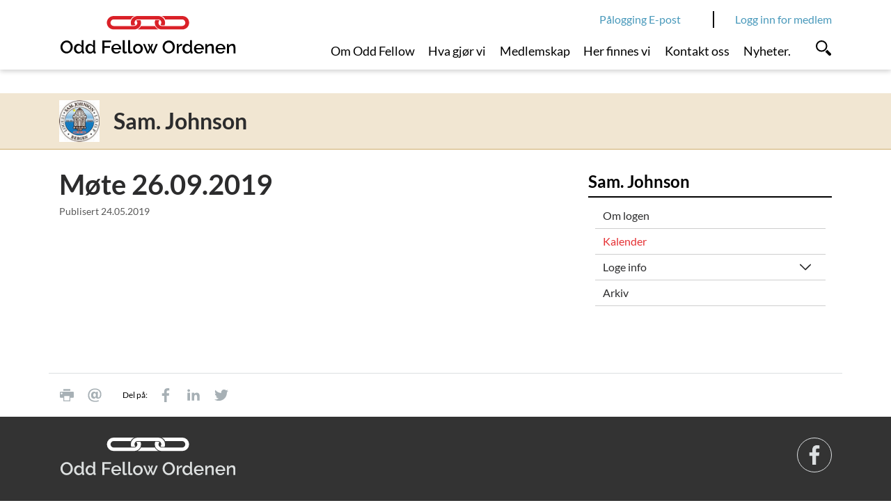

--- FILE ---
content_type: text/html; charset=utf-8
request_url: https://www.oddfellow.no/article.php?articleID=125825&categoryID=8599&amp;categoryID=8599
body_size: 6325
content:
    <!DOCTYPE html>    <html lang="no" prefix="dcterms: http://purl.org/dc/terms/#; og: http://ogp.me/ns/article#">            <head>
            <meta http-equiv="X-UA-Compatible" content="IE=edge">
                            <meta name="viewport" content="width=device-width, initial-scale=1, shrink-to-fit=no">
            
                                            
	<!-- Start common head elements -->
	<title>Møte 26.09.2019 - Odd Fellow</title>

	<meta charset="utf-8" />
	<meta name="Generator" content="CMS" data-ctdevice="name:generic, key: default" data-ctchannel="default" />
	<meta name="Keywords" content="" />
	<meta name="Description" content="" />
	<meta property="og:title" content="Møte 26.09.2019 - Odd Fellow" />
	<meta property="og:type" content="article" />
	<meta property="og:article:published_time" content="2019-05-24T13:07:56+02:00" />
	<meta property="og:article:modified_time" content="2019-05-24T14:31:12+02:00" />
	<meta property="og:article:expiration_time" content="2036-01-01T23:59:59+01:00" />
	<meta property="og:url" content="https://www.oddfellow.no/article.php?articleID=125825&amp;categoryID=8599" />
	<meta property="og:image" content />
	<meta property="og:description" content="" />
	<meta property="og:site_name" content="Odd Fellow" />
	<meta property="og:locale" content="no_NO" />

	<link rel="canonical" href="https://www.oddfellow.no/article.php?articleID=125825&amp;categoryID=8599&amp;amp;categoryID=8599" />

	<script src="https://www.oddfellow.no/corepublish/cplib-common/corepublish.js?appver=341c505a83" nonce="4502454a4a" async="async"></script>
	<script nonce="4502454a4a" data-ctnsh="d2e709c4091778a9cf9b5f924d6f4f44" id="cpstartupscript">
	<!--
	if (typeof window.corepublish === 'undefined') { window.corepublish = {}; } 
  window.corepublish.mode = 'cplib'; 
 var CPLIBHTMLROOT = 'https://www.oddfellow.no/corepublish/cplib-common'; var CPLIBSTARTTIME = new Date(); if (typeof cplibJsLoaded == 'undefined') { var cplibJsLoaded = false; } 
	function ctAddEventListener(evt,fn) { if (window.addEventListener) { window.addEventListener(evt,fn); } else if (evt == 'corepublishInitLoaded') { if (window.corepublishInitDone && window.corepublishInitDone == true) {  fn.call(); } else {  setTimeout(function() {  ctRunWhenCplibLoaded(fn); }, 100) }}}
	function ctRunWhenCplibLoaded(fn) { if (cplibJsLoaded == true) { fn.call() } else  {  setTimeout(function() { ctRunWhenCplibLoaded(fn); }, 100) }}
	ctAddEventListener('corepublishInitLoaded',function() { ctShowRetinaImages(); }); 

	ctAddEventListener('sessionrefresh.loaded',function() { ctRunWhenCplibLoaded(function() { window.corepublish.sessionrefreshdialog = new SessionRefreshDialog(1440, 'service.php', (window.ctwebuserloggedin) );} ); }); 

	ctRunWhenCplibLoaded(function() { ctLoadSvgSymbols('e33242b9319dc00d3d416d8d563d9073'); }); 

	ctRunWhenCplibLoaded(function() { ctOidcAuthenticate(); });

	-->
	</script>

<script nonce="4502454a4a">


window.dataLayer = window.dataLayer || [];

var f = document.getElementsByTagName('script')[0],j = document.createElement('script');
j.async = true;j.setAttribute('nonce', '4502454a4a');j.src = 'https://www.googletagmanager.com/gtm.js?id=GTM-TN5GL7K';f.parentNode.insertBefore(j, f);

var hasCustomConfig = false;

if (hasCustomConfig) {
    ctRunWhenCplibLoaded(function () {
        var xmlHttp = new CtXMLHttpRequest();
        xmlHttp.SetOnreadystatechange(function () {
            if (xmlHttp.isReadyToProcess()) {
                try {
                    addToDataLayer(JSON.parse(xmlHttp.getResponseText()));
                } catch (e) {
                    alert("An error occurred" + e);
                }
                addStartToDataLayer();
            } else if (xmlHttp.hasError()) {
                addStartToDataLayer();
            }
        });
        xmlHttp.openCorePublishService("xmlhttprequest.php", 'gtm.datalayer', 'json');
    });
} else {
    addStartToDataLayer();
}

function addStartToDataLayer() {
    addToDataLayer({'gtm.start': new Date().getTime(), event: 'gtm.js'});
}

function addToDataLayer(configData) {
    window.dataLayer.push(configData);
}
</script>	<!-- End common head elements -->


                <script async="async" src='https://www.oddfellow.no/javascript/compressed/sitecomponents.min.js?e33242b9319dc00d3d416d8d563d9073'></script>
            
                            <link rel="icon" type="image/x-icon" href="/favicon/favicon.ico">
                <link rel="apple-touch-icon" sizes="180x180" href="/favicon/apple-touch-icon.png">
                <link rel="icon" type="image/png" sizes="32x32" href="/favicon/favicon-32x32.png">
                <link rel="icon" type="image/png" sizes="16x16" href="/favicon/favicon-16x16.png">
                <link rel="manifest" href="/favicon/site.webmanifest">
                <link rel="mask-icon" href="/favicon/safari-pinned-tab.svg" color="#e03a3e">
                <meta name="msapplication-TileColor" content="#ff0000">
                <meta name="theme-color" content="#ffffff">
            
                                            <link media="all" rel="stylesheet" type="text/css" href="https://www.oddfellow.no/themes/coretrek/style.min.css?e33242b9319dc00d3d416d8d563d9073" data-ctbrowsertype="chrome" />
                                                                                    <link media="print" rel="stylesheet" type="text/css" href="https://www.oddfellow.no/themes/coretrek/style-print.min.css?e33242b9319dc00d3d416d8d563d9073" />
            
                    </head>
    
                        <body  class="runtime-cid-8599 runtime-ctid-103 runtime-aid-125825 runtime-atid-5 menuroot-cid-7452 default  association placeholder-right-available" >
        
                    
<noscript>
<iframe src="https://www.googletagmanager.com/ns.html?id=GTM-TN5GL7K" height="0" width="0" style="display:none; visibility:hidden"></iframe></noscript>
        
                        <div id="pagecontainer">
                            <div id="content-link" class="sr-only sr-only-focusable d-print-none"><a href="#main-content">Link til innhold</a></div>
            
                            <noscript>
                    <div class="alert alert-danger mt-1 text-center" role="alert">
                    <strong>JavaScript deaktivert!</strong> Du må aktivere JavaScript for at denne nettsiden skal fungere riktig.
                    </div>
                </noscript>
            
            <div id="header" class="sticky">
                                                            <div id="placeholder-small-top" class="navbar navbar-dark d-none d-lg-block">
                            <div class="container justify-content-start flex-row-reverse">
                                
        <div class="cplibajaxtilecontainer-loading"  id="cplibajaxtilecontainer-1010-loading">&nbsp;</div>
        <div class="cplibajaxtilecontainer" id="cplibajaxtilecontainer-1010" style="display:none;">&nbsp;</div>

        <script type="text/javascript" nonce="4502454a4a">

            function cplibRenderAjaxTile_init_1010() {
                cplibRenderAjaxTile (90, 1010, 'small-top'  ,8599, 125825, null, []);
            }

            // Run as soon as function is available
            ctRunWhenCplibLoaded( function() { setTimeout(function() { cplibRenderAjaxTile_init_1010() }, 10); } );

        </script>

        


                
            <nav class="tile-common standard-menu d-print-none nav-inline d-none d-lg-block quick-mode">
    
         
            <div class="tile-content ">
        
                            
                <ul class="treelist nav"><li class="nav-item first last tree-level-0 leaf odd"><a href="https://outlook.office.com/mail/" target="_blank" class="nav-link" rel="noopener">Pålogging E-post</a></li></ul>
    
            </div>
    
            </nav>
    
                            </div>
                        </div>
                                    
                                    <div id="placeholder-top" class="navbar navbar-light">
                        <div class="container">
                            <div class="row">

                                


        
            <div data-instance-id="940" class="tile-common logo navbar-brand col col-sm-6 col-lg-4 " >
    
         
            <div class="tile-content ">
        
                            
        
            <a href="https://www.oddfellow.no/">
            <svg data-fileid="280036" shape-rendering="auto" aria-hidden="true" role="presentation" xmlns="http://www.w3.org/2000/svg"><use xlink:href="#logo_color" /></svg>
                    </a>
    

            </div>
    
            </div>
    


                
            <nav class="tile-common standard-menu d-print-none d-none d-lg-block col-lg-7 nav-inline pr-0 single-mode">
    
         
            <div class="tile-content ">
        
                            
                <ul class="treelist nav"><li class="nav-item first tree-level-0 collapsed leaf odd"><a href="https://www.oddfellow.no/category.php?categoryID=7449" target="_self" class="nav-link">Om Odd Fellow</a></li><li class="nav-item tree-level-0 leaf even"><a href="https://www.oddfellow.no/category.php?categoryID=7450" target="_self" class="nav-link">Hva gjør vi</a></li><li class="nav-item tree-level-0 collapsed leaf odd"><a href="https://www.oddfellow.no/category.php?categoryID=7451" target="_self" class="nav-link">Medlemskap</a></li><li class="nav-item tree-level-0 main-active expanded leaf even"><a href="https://www.oddfellow.no/category.php?categoryID=7452" target="_self" class="nav-link">Her finnes vi</a></li><li class="nav-item tree-level-0 leaf odd"><a href="https://www.oddfellow.no/category.php?categoryID=7453" target="_self" class="nav-link">Kontakt oss</a></li><li class="nav-item last tree-level-0 leaf even"><a href="https://www.oddfellow.no/category.php?categoryID=15294" target="_self" class="nav-link">Nyheter.</a></li></ul>
    
            </div>
    
            </nav>
    

                                                                    <div class="collapse-icons">
                                        <div class="collapse-icon col d-lg-none">
                                            <a href="https://outlook.office.com/mail/" target="_blank" class="collapsed">
                                                <svg shape-rendering="auto" aria-hidden="true" role="presentation" xmlns="http://www.w3.org/2000/svg"><use xlink:href="#login" /></svg>
                                                <span class="d-lg-none">E-post</span>
                                            </a>
                                        </div>
                                        <div class="collapse-icon col d-lg-none">
                                            <a href="https://www.oddfellow.no/logg-inn/category7599.html" class="collapsed">
                                                <svg shape-rendering="auto" aria-hidden="true" role="presentation" xmlns="http://www.w3.org/2000/svg"><use xlink:href="#login" /></svg>
                                                <svg class="closeicon" shape-rendering="auto" aria-hidden="true" role="presentation" xmlns="http://www.w3.org/2000/svg"><use xlink:href="#close" /></svg>
                                                <span class="d-lg-none">Logg inn</span>
                                            </a>
                                        </div>

                                        <div class="collapse-icon col">
                                                                                            <a href="#placeholder-collapse-top-1" data-toggle="collapse" class="toggler collapsed" aria-expanded="false" onclick="setTimeout(function() { document.getElementById('searchBar').focus(); });">
                                                    <svg shape-rendering="auto" aria-hidden="true" role="presentation" xmlns="http://www.w3.org/2000/svg"><use xlink:href="#search" /></svg>
                                                    <svg class="closeicon  d-lg-none" shape-rendering="auto" aria-hidden="true" role="presentation" xmlns="http://www.w3.org/2000/svg"><use xlink:href="#close" /></svg>
                                                    <span class="d-lg-none">Søk</span>
                                                </a>
                                                                                    </div>

                                        <div class="collapse-icon col d-lg-none">
                                                                                            <a href="#placeholder-collapse-top-2" data-toggle="collapse" class="toggler collapsed" aria-expanded="false">
                                                    <svg shape-rendering="auto" aria-hidden="true" role="presentation" xmlns="http://www.w3.org/2000/svg"><use xlink:href="#menu" /></svg>
                                                    <svg class="closeicon" shape-rendering="auto" aria-hidden="true" role="presentation" xmlns="http://www.w3.org/2000/svg"><use xlink:href="#close" /></svg>
                                                    <span class="d-lg-none">Meny</span>
                                                </a>
                                                                                    </div>
                                    </div>
                                                            </div>
                        </div>
                    </div>
                
                                    <div id="placeholder-top-2">
                        <div class="container">
                            <div class="row">

                                

                            </div>
                        </div>
                    </div>
                
                                                        <div id="placeholder-collapse-top-1" class="collapse">
                            <div class="container">
                                <div class="row">
                                    


    
            <div data-instance-id="1002" class="tile-common small-searchinput simple-search d-print-none col-12 " >
    
         
            <div class="tile-content ">
        
                            
                <form class="search" action="https://www.oddfellow.no/category.php?categoryID=7442" method="get">
            <div class="searchfield col-lg-8 mr-0">
                                                                                                        <input name="searchableTypes[]" type="hidden" value="all">
                                                            <input name="searchableTypes[]" type="hidden" value="Article">
                                                            <input name="searchableTypes[]" type="hidden" value="Category">
                                                                        
                    <input type="hidden" name="categoryID" value="7442" />

                                            <div class="textinput">
                                                        <input placeholder="Søk" title="Søk" id="searchBar" tabindex="-1" type="text" name="q" value="" />
                        </div>
                    
                                            <div class="action">
                            <button type="submit">
                                <span class="text-uppercase">Søk</span>
                            </button>
                        </div>
                                    </div>
        </form>
    
            </div>
    
            </div>
    
                                </div>
                            </div>
                        </div>
                                    
                                                            <div id="placeholder-collapse-top-2" class="collapse collapse d-lg-none">
                            <div class="inner-wrapper">
                                <div class="container-fluid">
                                    <div class="row">
                                        

                                                                                        
    
            <div data-instance-id="1003" class="tile-common mobilemenu d-print-none " data-toggleable='{"standalone":false}' data-linkUrl='https://www.oddfellow.no/' data-ajaxUrl='https://www.oddfellow.no/service.php?service=frontend.category.menu&amp;__anticsrftoken=cpxt78667a970c7a796e75f25e4db557f75a&amp;v=2' data-backlabel='Tilbake' >
    
         
            <div class="tile-content " data-activelevel="4">
        
                            
                                    <ul class="menuitems nav active" data-level="0" data-cid="7439" data-loaded="false">
                <li class="menuitem has-submenu nav-item" data-cid="7452">
                    <span>
                        <a href="https://www.oddfellow.no/category.php?categoryID=7452" class="nav-link">
                            Her finnes vi                        </a>
                                                    <svg shape-rendering="auto" aria-hidden="true" role="presentation" xmlns="http://www.w3.org/2000/svg"><use xlink:href="#menu_openCLose" /></svg>                                            </span>
                                        <ul class="menuitems nav active" data-level="1" data-cid="7452" data-loaded="false">
                <li class="menuitem has-submenu nav-item" data-cid="8560">
                    <span>
                        <a href="https://www.oddfellow.no/category.php?categoryID=8560" class="nav-link">
                            Bergen                        </a>
                                                    <svg shape-rendering="auto" aria-hidden="true" role="presentation" xmlns="http://www.w3.org/2000/svg"><use xlink:href="#menu_openCLose" /></svg>                                            </span>
                                        <ul class="menuitems nav active" data-level="2" data-cid="8560" data-loaded="false">
                <li class="menuitem has-submenu nav-item" data-cid="8563">
                    <span>
                        <a href="https://www.oddfellow.no/category.php?categoryID=8563" class="nav-link">
                            Loger                        </a>
                                                    <svg shape-rendering="auto" aria-hidden="true" role="presentation" xmlns="http://www.w3.org/2000/svg"><use xlink:href="#menu_openCLose" /></svg>                                            </span>
                                        <ul class="menuitems nav active" data-level="3" data-cid="8563" data-loaded="false">
                <li class="menuitem has-submenu nav-item" data-cid="8597">
                    <span>
                        <a href="https://www.oddfellow.no/category.php?categoryID=8597" class="nav-link">
                            Sam. Johnson                        </a>
                                                    <svg shape-rendering="auto" aria-hidden="true" role="presentation" xmlns="http://www.w3.org/2000/svg"><use xlink:href="#menu_openCLose" /></svg>                                            </span>
                                        <ul class="menuitems nav active current" data-level="4" data-cid="8597" data-loaded="true">
                                                            <li class="menuitem nav-item" data-cid="8598">
                            <span>
                                <a href="https://www.oddfellow.no/category.php?categoryID=8598" class="nav-link">
                                    Om logen                                </a>
                                                            </span>
                                                    </li>
                                                                                <li class="menuitem nav-item" data-cid="8599">
                            <span>
                                <a href="https://www.oddfellow.no/category.php?categoryID=8599" class="nav-link">
                                    Kalender                                </a>
                                                            </span>
                                                    </li>
                                                                                <li class="menuitem has-submenu nav-item" data-cid="8600">
                            <span>
                                <a href="https://www.oddfellow.no/category.php?categoryID=8600" class="nav-link">
                                    Loge info                                </a>
                                                                    <svg shape-rendering="auto" aria-hidden="true" role="presentation" xmlns="http://www.w3.org/2000/svg"><use xlink:href="#menu_openCLose" /></svg>                                                            </span>
                                                            <ul class="menuitems nav" data-level="5" data-cid="8600" data-loaded="false"></ul>
                                                    </li>
                                                                                <li class="menuitem nav-item" data-cid="8602">
                            <span>
                                <a href="https://www.oddfellow.no/category.php?categoryID=8602" class="nav-link">
                                    Arkiv                                </a>
                                                            </span>
                                                    </li>
                                                </ul>
                        </li>
            </ul>
                        </li>
            </ul>
                        </li>
            </ul>
                        </li>
            </ul>
            
            </div>
    
            </div>
    
                                    </div>
                                </div>
                            </div>
                        </div>
                                                </div>

                                                <div id="placeholder-stretched-top" class="">
                        <div class="container-fluid">
                            <div class="row">
                                


    
            <div data-instance-id="989" class="tile-common odd-fellow-context col-12 " >
    
         
            <div class="tile-content container d-flex align-items-center">
        
                            
        
            <div class="seal">
            <img src="https://www.oddfellow.no/getfile.php/13134106-1570529638/Loger_leire/Odd%20Fellow%20loge/25-Sam.%20Johnson/Logens%20SEGL/OF%20-%20025%20Sam%20Johnson.jpg%20%28extra_small%29.jpg" alt="">
        </div>
    
            <div class="ofcontext">
            <span>Sam. Johnson</span>
        </div>
    
            </div>
    
            </div>
    
                            </div>
                        </div>
                    </div>
                            
                            <div id="main-content" class="container">
                    <div id="content-backdrop" class="d-lg-none"></div>
                    <div class="row">
                                                    <div id="placeholder-content" class="col-md-12 col-lg-8">
                                <div class="row">
                                    



                            
                        
            
                        
                                    
                                                                                                
            <article class="default full-view tile-common articledisplay col-12"  data-articleId="125825" data-templateId="5" >

    <header><h1 >Møte 26.09.2019</h1></header>
    <div class="tile-content">
        <footer class="byline">Publisert <time datetime="2019-05-24T13:07:56+02:00"  class="pub-date">24.05.2019</time></footer>    </div>

    
</article>

            
<!-- categorytemplate.CpCategoryTemplate::renderTile(): The tile [(2019) FAQ Article list] Id [76] was not rendered, prepare() returned false -->

                                </div>
                            </div>
                        
                                                                                    <div id="placeholder-right" class="col-md-12 col-lg-4">
                                    <div class="row">
                                        


    
            <nav class="tile-common side-menu small-box d-print-none col-sm-12 col-md-6 col-lg-12 d-none d-lg-block expanding-mode">
    
         
            <div class="tile-content ">
        
                                    <h2><span>Sam. Johnson</span></h2>
                    
        
                    <ul class="nav">
        
                                                                                    <li class="nav-item">

            <span>
                <a class="nav-link" href="https://www.oddfellow.no/category.php?categoryID=8598">Om logen</a>
                            </span>

            
        </li>
    
                                                                                        <li class="nav-item active">

            <span>
                <a class="nav-link" href="https://www.oddfellow.no/category.php?categoryID=8599">Kalender</a>
                            </span>

            
        </li>
    
                                                                                        <li class="nav-item">

            <span>
                <a class="nav-link" href="https://www.oddfellow.no/category.php?categoryID=8600">Loge info</a>
                                    <svg data-toggle="collapse" aria-expanded="false" data-target="#item-8600" shape-rendering="auto" aria-hidden="true" role="presentation" xmlns="http://www.w3.org/2000/svg"><use xlink:href="#menu_openCLose" /></svg>
                            </span>

                            <ul class="nav collapse " id="item-8600">
                                                                                                                    <li class="nav-item">

            <span>
                <a class="nav-link" href="https://www.oddfellow.no/category.php?categoryID=14793">Logen 1949-2021</a>
                                    <svg data-toggle="collapse" aria-expanded="false" data-target="#item-14793" shape-rendering="auto" aria-hidden="true" role="presentation" xmlns="http://www.w3.org/2000/svg"><use xlink:href="#menu_openCLose" /></svg>
                            </span>

                            <ul class="nav collapse " id="item-14793">
                                                                                                                    <li class="nav-item">

            <span>
                <a class="nav-link" href="https://www.oddfellow.no/category.php?categoryID=14801">Logens Storrepresentanter</a>
                            </span>

            
        </li>
    
                                                                                                                        <li class="nav-item">

            <span>
                <a class="nav-link" href="https://www.oddfellow.no/category.php?categoryID=14802">DDSS og DSS fra Distrikt 3</a>
                            </span>

            
        </li>
    
                                                                                                                        <li class="nav-item">

            <span>
                <a class="nav-link" href="https://www.oddfellow.no/category.php?categoryID=14803">Logens Charter</a>
                            </span>

            
        </li>
    
                                                                                                                        <li class="nav-item">

            <span>
                <a class="nav-link" href="https://www.oddfellow.no/category.php?categoryID=14804">Logens eks Overmestre</a>
                            </span>

            
        </li>
    
                                                                                                                        <li class="nav-item">

            <span>
                <a class="nav-link" href="https://www.oddfellow.no/category.php?categoryID=14805">Logens Kollegier 1949-2021</a>
                            </span>

            
        </li>
    
                                                            </ul>
            
        </li>
    
                                                                                                                        <li class="nav-item">

            <span>
                <a class="nav-link" href="https://www.oddfellow.no/category.php?categoryID=14794">Logen 2019-2021</a>
                            </span>

            
        </li>
    
                                                                                                                        <li class="nav-item">

            <span>
                <a class="nav-link" href="https://www.oddfellow.no/category.php?categoryID=19413">Logen 2021-23</a>
                            </span>

            
        </li>
    
                                                                                                                        <li class="nav-item">

            <span>
                <a class="nav-link" href="https://www.oddfellow.no/category.php?categoryID=14797">Våre vennskapsloger</a>
                            </span>

            
        </li>
    
                                                                                                                        <li class="nav-item">

            <span>
                <a class="nav-link" href="https://www.oddfellow.no/category.php?categoryID=14800">Særlov</a>
                            </span>

            
        </li>
    
                                                            </ul>
            
        </li>
    
                                                                                        <li class="nav-item">

            <span>
                <a class="nav-link" href="https://www.oddfellow.no/category.php?categoryID=8602">Arkiv</a>
                            </span>

            
        </li>
    
                            
                    </ul>
        
    
            </div>
    
            </nav>
    
<!-- categorytemplate.CpCategoryTemplate::renderTile(): The tile [(2019) Article elements] Id [69] was not rendered, prepare() returned false -->

<!-- categorytemplate.CpCategoryTemplate::renderTile(): The tile [(2019) Article elements] Id [69] was not rendered, prepare() returned false -->

                                    </div>
                                </div>
                                                                        </div>
                </div>
            
                                                <div id="placeholder-stretched-bottom">
                        <div class="container-fluid">
                            <div class="row">
                                


                
            <div data-instance-id="981" class="tile-common linktoolbar d-print-none container " >
    
         
            <div class="tile-content ">
        
                            
                                            <div class="general-links links">
                                        
    <ul class="list-inline">
                
                                                                                                                                                                                        
            <li class="list-inline-item">
                <a href="#placeholder-content" class="print_link" onclick="print(); return false;" >
                    <span>Skriv ut</span>
                    
                                            <svg shape-rendering="auto" aria-hidden="true" role="presentation" xmlns="http://www.w3.org/2000/svg"><use xlink:href="#printpage" /></svg>
                                        
                                    </a>
                
                            </li>
                
                                                                                                                                
            <li class="list-inline-item">
                <a href="mailto:?subject=Les%20denne%20nettsiden&amp;body=https%3A%2F%2Fwww.oddfellow.no%2Farticle.php%3FarticleID%3D125825%26categoryID%3D8599%26amp%3BcategoryID%3D8599" class="tipafriend_link" >
                    <span>Tips en venn</span>
                    
                                            <svg shape-rendering="auto" aria-hidden="true" role="presentation" xmlns="http://www.w3.org/2000/svg"><use xlink:href="#sendemail" /></svg>
                                        
                                    </a>
                
                            </li>
            </ul>
                </div>
                            
                                    <div class="sharing-links links">
                    <span class="label">Del på:</span>
                                        
    <ul class="list-inline">
                
                                                                                                                                
            <li class="list-inline-item">
                <a href="http://www.facebook.com/share.php?u=https://www.oddfellow.no/article.php?articleID=125825&amp;amp;categoryID=8599&amp;amp;amp;categoryID=8599" class="facebook_link" >
                    <span>Del på Facebook</span>
                    
                                            <svg shape-rendering="auto" aria-hidden="true" role="presentation" xmlns="http://www.w3.org/2000/svg"><use xlink:href="#some_facebook" /></svg>
                                        
                                    </a>
                
                            </li>
                
                                                                                                                                
            <li class="list-inline-item">
                <a href="http://www.linkedin.com/shareArticle?url=https://www.oddfellow.no/article.php?articleID=125825&amp;amp;categoryID=8599&amp;amp;amp;categoryID=8599" class="linkedin_link" >
                    <span>Del på LinkedIn</span>
                    
                                            <svg shape-rendering="auto" aria-hidden="true" role="presentation" xmlns="http://www.w3.org/2000/svg"><use xlink:href="#linkedin" /></svg>
                                        
                                    </a>
                
                            </li>
                
                                                                                                                                
            <li class="list-inline-item">
                <a href="http://twitter.com/home/?status=Jeg+leser+https%3A%2F%2Fwww.oddfellow.no%2Farticle.php%3FarticleID%3D125825%26amp%3BcategoryID%3D8599%26amp%3Bamp%3BcategoryID%3D8599" class="twitter_link" >
                    <span>Del på Twitter</span>
                    
                                            <svg shape-rendering="auto" aria-hidden="true" role="presentation" xmlns="http://www.w3.org/2000/svg"><use xlink:href="#twitter" /></svg>
                                        
                                    </a>
                
                            </li>
            </ul>
                </div>
                            
                                
            </div>
    
            </div>
    
                            </div>
                        </div>
                    </div>
                            
                            <div id="placeholder-bottom" class="d-print-none">
                    <div class="container">
                        <div class="row">
                            


        
            <div data-instance-id="942" class="tile-common logo navbar-brand col-10 col-sm-6 " >
    
         
            <div class="tile-content ">
        
                            
        
            <a href="https://www.oddfellow.no/">
            <svg data-fileid="280183" shape-rendering="auto" aria-hidden="true" role="presentation" xmlns="http://www.w3.org/2000/svg"><use xlink:href="#logo_footer_oddfellowordenen" /></svg>
                    </a>
    

            </div>
    
            </div>
    


                
            <div data-instance-id="943" class="tile-common linktoolbar d-print-none col-2 col-sm-6 " >
    
         
            <div class="tile-content ">
        
                            
                                            
                                    
                                    <div class="follow-links links">
                                        
    <ul class="list-inline">
                
                                                                                                                                
            <li class="list-inline-item">
                <a href="https://www.facebook.com/oddfellownorge/" class="facebook_link" >
                    <span>Gå til Facebook</span>
                    
                                            <svg shape-rendering="auto" aria-hidden="true" role="presentation" xmlns="http://www.w3.org/2000/svg"><use xlink:href="#some_facebook" /></svg>
                                        
                                    </a>
                
                            </li>
            </ul>
                </div>
                        
            </div>
    
            </div>
    
                        </div>
                        <div class="row">
                            


                
                    <div data-instance-id="944" class="main-content-only tile-common article-banner col-12 col-sm-6 col-md-4 stripped-design " >
    
        <article  class="d-flex">

            
    

    
         
    
                        <div class="tile-content ">
    

        
        

        
        
        
        
        
                    <div class="articleelement newtext body ckeditor" id="body-746148"><p>Odd Fellow Ordenen<br>
Bes&oslash;ksadresse: Stortingsgata 28, 0161<br>
Postadresse:&nbsp;Postboks 1661 Vika, 0120 Oslo</p>

<p>Telefon: <a href="tel:22%2083%2092%2040">22 83 92 40</a><br>
Epost: <a href="mailto:odd.fellow@oddfellow.no">odd.fellow@oddfellow.no</a></p></div>

        
        
    
                    </div>
    

        
    
            </article>
                </div>
    
    


                
                    <div data-instance-id="945" class="main-content-only tile-common article-banner col-12 col-sm-6 col-md-4 stripped-design " >
    
        <article  class="d-flex">

            
    

    
         
    
                        <div class="tile-content ">
    

        
        

        
        
        
        
        
                    <div class="articleelement newtext body ckeditor" id="body-746149"><p>Odd Fellow Utstyr<br>
Bes&oslash;ksadresse: Stortingsgata 28, 0161<br>
Postadresse:&nbsp;Postboks 1661 Vika, 0120 Oslo</p>

<p>Telefon: <a href="tel:22%2083%2092%2050">22 83 92 40</a><br>
Epost: <a href="mailto:of.utstyr@oddfellow.no">of.utstyr@oddfellow.no</a></p></div>

        
        
    
                    </div>
    

        
    
            </article>
                </div>
    
    


                
                    <div data-instance-id="1186" class="main-content-only tile-common article-banner col-12 col-sm-6 col-md-4 stripped-design " >
    
        <article  class="d-flex">

            
    

    
         
    
                        <div class="tile-content ">
    

        
        

        
        
        
        
        
                    <div class="articleelement newtext body ckeditor" id="body-1596582"><p>Odd Fellow Museum<br>
Bes&oslash;ksadresse: Stortingsgata 28, 0161<br>
Postadresse:&nbsp;Postboks 1661 Vika, 0120 Oslo</p>

<p>Telefon: <a href="tel:22839253">22 83 92 53</a><br>
Epost: <a href="mailto:museet@oddfellow.no">museet@oddfellow.no</a></p></div>

        
        
    
                    </div>
    

        
    
            </article>
                </div>
    
    
                        </div>
                    </div>
                </div>
                    </div>
    
            <div id="coretrek-footer" class="d-print-none">
            <div class="container">
                <div class="row">

                                                                    
                                                    <div class="privacy-link col-sm-12 text-center col-md-6 text-md-left">
                                <a href="https://www.oddfellow.no/article.php?articleID=102954&amp;categoryID=7446">Personvern og informasjonskapsler</a>
                            </div>
                                            
                                            <div class="colofon col-sm-12 text-center col-md-6 text-md-right">
                                                            <span id="developedbycolofon"><a href="http://www.coretrek.no/">Design og utvikling: CoreTrek AS</a></span> |
                                                        <span id="cmscolofon"><a href="https://coretrek.no/cms/corepublish/webpublisering/">Publiseringsverktøy: CorePublish</a></span>
                        </div>
                                    </div>
            </div>
        </div>
    
                    




        
                    




        
                    </body>
            
            </html>
    

